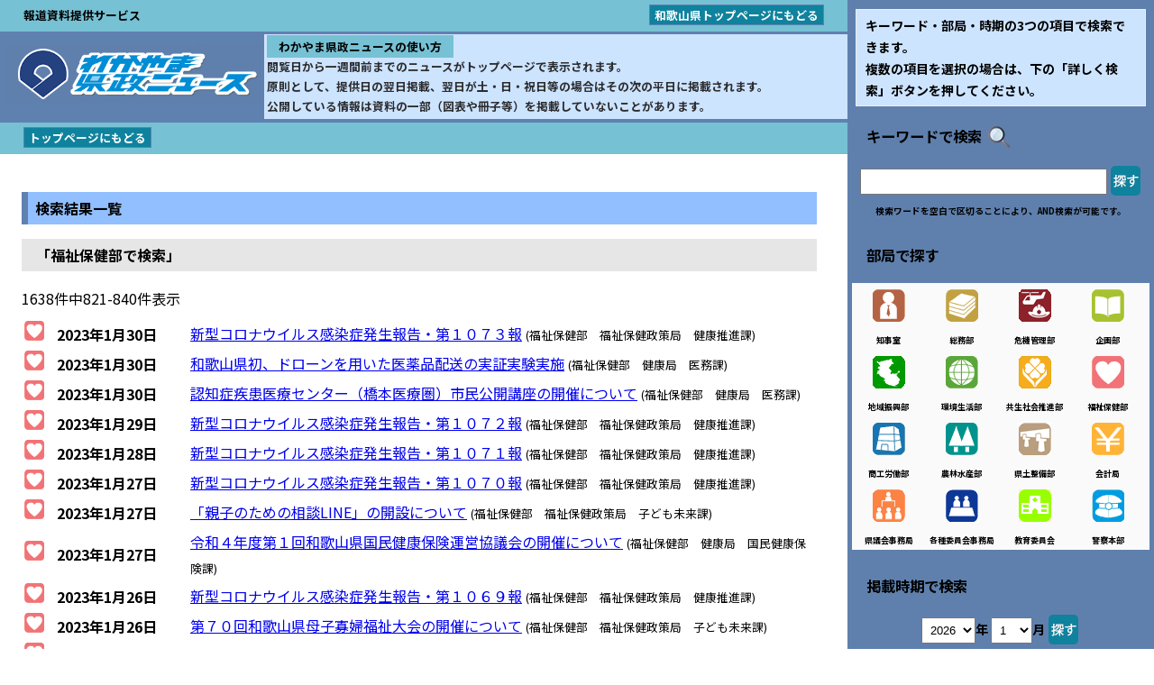

--- FILE ---
content_type: text/html
request_url: http://wave.pref.wakayama.lg.jp/news/kensei/search_bukyoku.php?num=41&buk=%CA%A1%BB%E3%CA%DD%B7%F2%C9%F4
body_size: 24609
content:
<!DOCTYPE html>
<html lang="ja">
<head prefix="og: http://ogp.me/ns#">
<TITLE>検索結果一覧｜わかやま県政ニュース</TITLE>
<meta charset="EUC-JP">
<meta name="viewport" content="width=device-width, initial-scale=1">
<link rel="preconnect" href="https://fonts.googleapis.com">
<link rel="preconnect" href="https://fonts.gstatic.com" crossorigin>
<link href="https://fonts.googleapis.com/css2?family=Noto+Sans+JP:wght@300;400;700&display=swap" rel="stylesheet">
<link href="../img/base.css" rel="stylesheet">
<link href="kensei.css" rel="stylesheet">
<script type="text/JavaScript">
<!--
function MM_preloadImages() { //v3.0
  var d=document; if(d.images){ if(!d.MM_p) d.MM_p=new Array();
    var i,j=d.MM_p.length,a=MM_preloadImages.arguments; for(i=0; i<a.length; i++)
    if (a[i].indexOf("#")!=0){ d.MM_p[j]=new Image; d.MM_p[j++].src=a[i];}}
}

function MM_swapImgRestore() { //v3.0
  var i,x,a=document.MM_sr; for(i=0;a&&i<a.length&&(x=a[i])&&x.oSrc;i++) x.src=x.oSrc;
}

function MM_findObj(n, d) { //v3.0
  var p,i,x;  if(!d) d=document; if((p=n.indexOf("?"))>0&&parent.frames.length) {
    d=parent.frames[n.substring(p+1)].document; n=n.substring(0,p);}
  if(!(x=d[n])&&d.all) x=d.all[n]; for (i=0;!x&&i<d.forms.length;i++) x=d.forms[i][n];
  for(i=0;!x&&d.layers&&i<d.layers.length;i++) x=MM_findObj(n,d.layers[i].document); return x;
}

function MM_swapImage() { //v3.0
  var i,j=0,x,a=MM_swapImage.arguments; document.MM_sr=new Array; for(i=0;i<(a.length-2);i+=3)
   if ((x=MM_findObj(a[i]))!=null){document.MM_sr[j++]=x; if(!x.oSrc) x.oSrc=x.src; x.src=a[i+2];}
}
//-->
</script>
<!-- 音声読み上げ -------->
</head>
<body>
<!-- ヘッダ ===============================-->
<div id="header">
  <div class="cont_flex">
    <div>報道資料提供サービス</div>
    <div><a class="btn_04" href="http://www.pref.wakayama.lg.jp/">和歌山県トップページにもどる</a></div>
  </div>
  <h1><a href="./"><img alt="わかやま県政ニュース" src="../img/ttl_wakayama.gif" class="img_kensyou"></a>
    <span class="sp_none setumei2">
      <span class="ttl_02">わかやま県政ニュースの使い方</span><br>
      閲覧日から一週間前までのニュースがトップページで表示されます。<br>
      原則として、提供日の翌日掲載、翌日が土・日・祝日等の場合はその次の平日に掲載されます。<br>
      公開している情報は資料の一部（図表や冊子等）を掲載していないことがあります。
      </span></h1>
  <p><a class="btn_04" href="./">トップページにもどる</a></p>
</div><!-- /#header -->

<!-- 音声読み上げ ===============================-->
<div id="rs_cont">
  <div class="cont_flex">
    <div class="cont_left"></div>
    <div class="cont_right"></div>
  </div>
</div>
<!-- メインコンテンツ ===============================-->
<div id="main">
  <p class="pc_none setumei">
    <span class="ttl_02">わかやま県政ニュースの使い方</span><br>
    閲覧日から一週間前までのニュースがトップページで表示されます。<br>
    原則として、提供日の翌日掲載、翌日が土・日・祝日等の場合はその次の平日に掲載されます。<br>
    公開している情報は資料の一部（図表や冊子等）を掲載していないことがあります。
  </p>
  <h2 class="ttl_01">検索結果一覧</h2>
  <h3 class="ttl_02">「福祉保健部で検索」</h3>
  <p>1638件中821-840件表示</p>
  <!-- trで記事を区切る -->
  <table class="table_kekka row">
      <tr>
        <th>
         <img src="../icon/0011.gif" 
           alt="福祉保健部">
          2023年1月30日</th>
        <td>
          <a href="shiryo.php?sid=37697">新型コロナウイルス感染症発生報告・第１０７３報</a>
            <span>(福祉保健部　福祉保健政策局　健康推進課)</span>
          </a>
        </td>
      </tr>
      <tr>
        <th>
         <img src="../icon/0011.gif" 
           alt="福祉保健部">
          2023年1月30日</th>
        <td>
          <a href="shiryo.php?sid=37681">和歌山県初、ドローンを用いた医薬品配送の実証実験実施</a>
            <span>(福祉保健部　健康局　医務課)</span>
          </a>
        </td>
      </tr>
      <tr>
        <th>
         <img src="../icon/0011.gif" 
           alt="福祉保健部">
          2023年1月30日</th>
        <td>
          <a href="shiryo.php?sid=37662">認知症疾患医療センター（橋本医療圏）市民公開講座の開催について</a>
            <span>(福祉保健部　健康局　医務課)</span>
          </a>
        </td>
      </tr>
      <tr>
        <th>
         <img src="../icon/0011.gif" 
           alt="福祉保健部">
          2023年1月29日</th>
        <td>
          <a href="shiryo.php?sid=37691">新型コロナウイルス感染症発生報告・第１０７２報</a>
            <span>(福祉保健部　福祉保健政策局　健康推進課)</span>
          </a>
        </td>
      </tr>
      <tr>
        <th>
         <img src="../icon/0011.gif" 
           alt="福祉保健部">
          2023年1月28日</th>
        <td>
          <a href="shiryo.php?sid=37690">新型コロナウイルス感染症発生報告・第１０７１報</a>
            <span>(福祉保健部　福祉保健政策局　健康推進課)</span>
          </a>
        </td>
      </tr>
      <tr>
        <th>
         <img src="../icon/0011.gif" 
           alt="福祉保健部">
          2023年1月27日</th>
        <td>
          <a href="shiryo.php?sid=37687">新型コロナウイルス感染症発生報告・第１０７０報</a>
            <span>(福祉保健部　福祉保健政策局　健康推進課)</span>
          </a>
        </td>
      </tr>
      <tr>
        <th>
         <img src="../icon/0011.gif" 
           alt="福祉保健部">
          2023年1月27日</th>
        <td>
          <a href="shiryo.php?sid=37667">「親子のための相談LINE」の開設について</a>
            <span>(福祉保健部　福祉保健政策局　子ども未来課)</span>
          </a>
        </td>
      </tr>
      <tr>
        <th>
         <img src="../icon/0011.gif" 
           alt="福祉保健部">
          2023年1月27日</th>
        <td>
          <a href="shiryo.php?sid=37637">令和４年度第１回和歌山県国民健康保険運営協議会の開催について</a>
            <span>(福祉保健部　健康局　国民健康保険課)</span>
          </a>
        </td>
      </tr>
      <tr>
        <th>
         <img src="../icon/0011.gif" 
           alt="福祉保健部">
          2023年1月26日</th>
        <td>
          <a href="shiryo.php?sid=37676">新型コロナウイルス感染症発生報告・第１０６９報</a>
            <span>(福祉保健部　福祉保健政策局　健康推進課)</span>
          </a>
        </td>
      </tr>
      <tr>
        <th>
         <img src="../icon/0011.gif" 
           alt="福祉保健部">
          2023年1月26日</th>
        <td>
          <a href="shiryo.php?sid=37649">第７０回和歌山県母子寡婦福祉大会の開催について</a>
            <span>(福祉保健部　福祉保健政策局　子ども未来課)</span>
          </a>
        </td>
      </tr>
      <tr>
        <th>
         <img src="../icon/0011.gif" 
           alt="福祉保健部">
          2023年1月26日</th>
        <td>
          <a href="shiryo.php?sid=37648">令和４年度和歌山県医療従事功労者賞について</a>
            <span>(福祉保健部　健康局　医務課)</span>
          </a>
        </td>
      </tr>
      <tr>
        <th>
         <img src="../icon/0011.gif" 
           alt="福祉保健部">
          2023年1月25日</th>
        <td>
          <a href="shiryo.php?sid=37669">インフルエンザの発生が注意報基準値を超えました</a>
            <span>(福祉保健部　福祉保健政策局　健康推進課)</span>
          </a>
        </td>
      </tr>
      <tr>
        <th>
         <img src="../icon/0011.gif" 
           alt="福祉保健部">
          2023年1月25日</th>
        <td>
          <a href="shiryo.php?sid=37668">新型コロナウイルス感染症発生報告・第１０６８報</a>
            <span>(福祉保健部　福祉保健政策局　健康推進課)</span>
          </a>
        </td>
      </tr>
      <tr>
        <th>
         <img src="../icon/0011.gif" 
           alt="福祉保健部">
          2023年1月24日</th>
        <td>
          <a href="shiryo.php?sid=37660">新型コロナウイルス感染症発生報告・第１０６７報</a>
            <span>(福祉保健部　福祉保健政策局　健康推進課)</span>
          </a>
        </td>
      </tr>
      <tr>
        <th>
         <img src="../icon/0011.gif" 
           alt="福祉保健部">
          2023年1月24日</th>
        <td>
          <a href="shiryo.php?sid=37642">「和歌山県初、ドローンを用いた医薬品配送の実証実験」の開催延期について</a>
            <span>(福祉保健部　健康局　医務課)</span>
          </a>
        </td>
      </tr>
      <tr>
        <th>
         <img src="../icon/0011.gif" 
           alt="福祉保健部">
          2023年1月23日</th>
        <td>
          <a href="shiryo.php?sid=37645">新型コロナウイルス感染症発生報告・第１０６６報</a>
            <span>(福祉保健部　福祉保健政策局　健康推進課)</span>
          </a>
        </td>
      </tr>
      <tr>
        <th>
         <img src="../icon/0011.gif" 
           alt="福祉保健部">
          2023年1月23日</th>
        <td>
          <a href="shiryo.php?sid=37630">「わかやま&nbsp;ＮＯ！ＤＲＵＧ！フェスティバル」&nbsp;を開催します</a>
            <span>(福祉保健部　健康局　薬務課)</span>
          </a>
        </td>
      </tr>
      <tr>
        <th>
         <img src="../icon/0011.gif" 
           alt="福祉保健部">
          2023年1月23日</th>
        <td>
          <a href="shiryo.php?sid=37623">和歌山県立医科大学市民講座　第１０回「最新の医学・医療カンファランス」</a>
            <span>(福祉保健部　健康局　医務課)</span>
          </a>
        </td>
      </tr>
      <tr>
        <th>
         <img src="../icon/0011.gif" 
           alt="福祉保健部">
          2023年1月22日</th>
        <td>
          <a href="shiryo.php?sid=37639">新型コロナウイルス感染症発生報告・第1065報</a>
            <span>(福祉保健部　福祉保健政策局　健康推進課)</span>
          </a>
        </td>
      </tr>
      <tr>
        <th>
         <img src="../icon/0011.gif" 
           alt="福祉保健部">
          2023年1月21日</th>
        <td>
          <a href="shiryo.php?sid=37638">新型コロナウイルス感染症発生報告・第1064報</a>
            <span>(福祉保健部　福祉保健政策局　健康推進課)</span>
          </a>
        </td>
      </tr>
  </table>

<!-- ページ送り ===============================--> 
  <div class="table_pagenavi_wrap">
    <table class="table_pagenavi">
      <tr>
        <td> <a href="./search_bukyoku.php?num=0&buk=%CA%A1%BB%E3%CA%DD%B7%F2%C9%F4">1</a> | <a href="./search_bukyoku.php?num=1&buk=%CA%A1%BB%E3%CA%DD%B7%F2%C9%F4">2</a> | <a href="./search_bukyoku.php?num=2&buk=%CA%A1%BB%E3%CA%DD%B7%F2%C9%F4">3</a> | <a href="./search_bukyoku.php?num=3&buk=%CA%A1%BB%E3%CA%DD%B7%F2%C9%F4">4</a> | <a href="./search_bukyoku.php?num=4&buk=%CA%A1%BB%E3%CA%DD%B7%F2%C9%F4">5</a> | <a href="./search_bukyoku.php?num=5&buk=%CA%A1%BB%E3%CA%DD%B7%F2%C9%F4">6</a> | <a href="./search_bukyoku.php?num=6&buk=%CA%A1%BB%E3%CA%DD%B7%F2%C9%F4">7</a> | <a href="./search_bukyoku.php?num=7&buk=%CA%A1%BB%E3%CA%DD%B7%F2%C9%F4">8</a> | <a href="./search_bukyoku.php?num=8&buk=%CA%A1%BB%E3%CA%DD%B7%F2%C9%F4">9</a> | <a href="./search_bukyoku.php?num=9&buk=%CA%A1%BB%E3%CA%DD%B7%F2%C9%F4">10</a> | <a href="./search_bukyoku.php?num=10&buk=%CA%A1%BB%E3%CA%DD%B7%F2%C9%F4">11</a> | <a href="./search_bukyoku.php?num=11&buk=%CA%A1%BB%E3%CA%DD%B7%F2%C9%F4">12</a> | <a href="./search_bukyoku.php?num=12&buk=%CA%A1%BB%E3%CA%DD%B7%F2%C9%F4">13</a> | <a href="./search_bukyoku.php?num=13&buk=%CA%A1%BB%E3%CA%DD%B7%F2%C9%F4">14</a> | <a href="./search_bukyoku.php?num=14&buk=%CA%A1%BB%E3%CA%DD%B7%F2%C9%F4">15</a> | <a href="./search_bukyoku.php?num=15&buk=%CA%A1%BB%E3%CA%DD%B7%F2%C9%F4">16</a> | <a href="./search_bukyoku.php?num=16&buk=%CA%A1%BB%E3%CA%DD%B7%F2%C9%F4">17</a> | <a href="./search_bukyoku.php?num=17&buk=%CA%A1%BB%E3%CA%DD%B7%F2%C9%F4">18</a> | <a href="./search_bukyoku.php?num=18&buk=%CA%A1%BB%E3%CA%DD%B7%F2%C9%F4">19</a> | <a href="./search_bukyoku.php?num=19&buk=%CA%A1%BB%E3%CA%DD%B7%F2%C9%F4">20</a> | <a href="./search_bukyoku.php?num=20&buk=%CA%A1%BB%E3%CA%DD%B7%F2%C9%F4">21</a> | <a href="./search_bukyoku.php?num=21&buk=%CA%A1%BB%E3%CA%DD%B7%F2%C9%F4">22</a> | <a href="./search_bukyoku.php?num=22&buk=%CA%A1%BB%E3%CA%DD%B7%F2%C9%F4">23</a> | <a href="./search_bukyoku.php?num=23&buk=%CA%A1%BB%E3%CA%DD%B7%F2%C9%F4">24</a> | <a href="./search_bukyoku.php?num=24&buk=%CA%A1%BB%E3%CA%DD%B7%F2%C9%F4">25</a> | <a href="./search_bukyoku.php?num=25&buk=%CA%A1%BB%E3%CA%DD%B7%F2%C9%F4">26</a> | <a href="./search_bukyoku.php?num=26&buk=%CA%A1%BB%E3%CA%DD%B7%F2%C9%F4">27</a> | <a href="./search_bukyoku.php?num=27&buk=%CA%A1%BB%E3%CA%DD%B7%F2%C9%F4">28</a> | <a href="./search_bukyoku.php?num=28&buk=%CA%A1%BB%E3%CA%DD%B7%F2%C9%F4">29</a> | <a href="./search_bukyoku.php?num=29&buk=%CA%A1%BB%E3%CA%DD%B7%F2%C9%F4">30</a> | <a href="./search_bukyoku.php?num=30&buk=%CA%A1%BB%E3%CA%DD%B7%F2%C9%F4">31</a> | <a href="./search_bukyoku.php?num=31&buk=%CA%A1%BB%E3%CA%DD%B7%F2%C9%F4">32</a> | <a href="./search_bukyoku.php?num=32&buk=%CA%A1%BB%E3%CA%DD%B7%F2%C9%F4">33</a> | <a href="./search_bukyoku.php?num=33&buk=%CA%A1%BB%E3%CA%DD%B7%F2%C9%F4">34</a> | <a href="./search_bukyoku.php?num=34&buk=%CA%A1%BB%E3%CA%DD%B7%F2%C9%F4">35</a> | <a href="./search_bukyoku.php?num=35&buk=%CA%A1%BB%E3%CA%DD%B7%F2%C9%F4">36</a> | <a href="./search_bukyoku.php?num=36&buk=%CA%A1%BB%E3%CA%DD%B7%F2%C9%F4">37</a> | <a href="./search_bukyoku.php?num=37&buk=%CA%A1%BB%E3%CA%DD%B7%F2%C9%F4">38</a> | <a href="./search_bukyoku.php?num=38&buk=%CA%A1%BB%E3%CA%DD%B7%F2%C9%F4">39</a> | <a href="./search_bukyoku.php?num=39&buk=%CA%A1%BB%E3%CA%DD%B7%F2%C9%F4">40</a> | <a href="./search_bukyoku.php?num=40&buk=%CA%A1%BB%E3%CA%DD%B7%F2%C9%F4">41</a> | <b>42</b> | <a href="./search_bukyoku.php?num=42&buk=%CA%A1%BB%E3%CA%DD%B7%F2%C9%F4">43</a> | <a href="./search_bukyoku.php?num=43&buk=%CA%A1%BB%E3%CA%DD%B7%F2%C9%F4">44</a> | <a href="./search_bukyoku.php?num=44&buk=%CA%A1%BB%E3%CA%DD%B7%F2%C9%F4">45</a> | <a href="./search_bukyoku.php?num=45&buk=%CA%A1%BB%E3%CA%DD%B7%F2%C9%F4">46</a> | <a href="./search_bukyoku.php?num=46&buk=%CA%A1%BB%E3%CA%DD%B7%F2%C9%F4">47</a> | <a href="./search_bukyoku.php?num=47&buk=%CA%A1%BB%E3%CA%DD%B7%F2%C9%F4">48</a> | <a href="./search_bukyoku.php?num=48&buk=%CA%A1%BB%E3%CA%DD%B7%F2%C9%F4">49</a> | <a href="./search_bukyoku.php?num=49&buk=%CA%A1%BB%E3%CA%DD%B7%F2%C9%F4">50</a> | <a href="./search_bukyoku.php?num=50&buk=%CA%A1%BB%E3%CA%DD%B7%F2%C9%F4">51</a> | <a href="./search_bukyoku.php?num=51&buk=%CA%A1%BB%E3%CA%DD%B7%F2%C9%F4">52</a> | <a href="./search_bukyoku.php?num=52&buk=%CA%A1%BB%E3%CA%DD%B7%F2%C9%F4">53</a> | <a href="./search_bukyoku.php?num=53&buk=%CA%A1%BB%E3%CA%DD%B7%F2%C9%F4">54</a> | <a href="./search_bukyoku.php?num=54&buk=%CA%A1%BB%E3%CA%DD%B7%F2%C9%F4">55</a> | <a href="./search_bukyoku.php?num=55&buk=%CA%A1%BB%E3%CA%DD%B7%F2%C9%F4">56</a> | <a href="./search_bukyoku.php?num=56&buk=%CA%A1%BB%E3%CA%DD%B7%F2%C9%F4">57</a> | <a href="./search_bukyoku.php?num=57&buk=%CA%A1%BB%E3%CA%DD%B7%F2%C9%F4">58</a> | <a href="./search_bukyoku.php?num=58&buk=%CA%A1%BB%E3%CA%DD%B7%F2%C9%F4">59</a> | <a href="./search_bukyoku.php?num=59&buk=%CA%A1%BB%E3%CA%DD%B7%F2%C9%F4">60</a> | <a href="./search_bukyoku.php?num=60&buk=%CA%A1%BB%E3%CA%DD%B7%F2%C9%F4">61</a> | <a href="./search_bukyoku.php?num=61&buk=%CA%A1%BB%E3%CA%DD%B7%F2%C9%F4">62</a> | <a href="./search_bukyoku.php?num=62&buk=%CA%A1%BB%E3%CA%DD%B7%F2%C9%F4">63</a> | <a href="./search_bukyoku.php?num=63&buk=%CA%A1%BB%E3%CA%DD%B7%F2%C9%F4">64</a> | <a href="./search_bukyoku.php?num=64&buk=%CA%A1%BB%E3%CA%DD%B7%F2%C9%F4">65</a> | <a href="./search_bukyoku.php?num=65&buk=%CA%A1%BB%E3%CA%DD%B7%F2%C9%F4">66</a> | <a href="./search_bukyoku.php?num=66&buk=%CA%A1%BB%E3%CA%DD%B7%F2%C9%F4">67</a> | <a href="./search_bukyoku.php?num=67&buk=%CA%A1%BB%E3%CA%DD%B7%F2%C9%F4">68</a> | <a href="./search_bukyoku.php?num=68&buk=%CA%A1%BB%E3%CA%DD%B7%F2%C9%F4">69</a> | <a href="./search_bukyoku.php?num=69&buk=%CA%A1%BB%E3%CA%DD%B7%F2%C9%F4">70</a> | <a href="./search_bukyoku.php?num=70&buk=%CA%A1%BB%E3%CA%DD%B7%F2%C9%F4">71</a> | <a href="./search_bukyoku.php?num=71&buk=%CA%A1%BB%E3%CA%DD%B7%F2%C9%F4">72</a> | <a href="./search_bukyoku.php?num=72&buk=%CA%A1%BB%E3%CA%DD%B7%F2%C9%F4">73</a> | <a href="./search_bukyoku.php?num=73&buk=%CA%A1%BB%E3%CA%DD%B7%F2%C9%F4">74</a> | <a href="./search_bukyoku.php?num=74&buk=%CA%A1%BB%E3%CA%DD%B7%F2%C9%F4">75</a> | <a href="./search_bukyoku.php?num=75&buk=%CA%A1%BB%E3%CA%DD%B7%F2%C9%F4">76</a> | <a href="./search_bukyoku.php?num=76&buk=%CA%A1%BB%E3%CA%DD%B7%F2%C9%F4">77</a> | <a href="./search_bukyoku.php?num=77&buk=%CA%A1%BB%E3%CA%DD%B7%F2%C9%F4">78</a> | <a href="./search_bukyoku.php?num=78&buk=%CA%A1%BB%E3%CA%DD%B7%F2%C9%F4">79</a> | <a href="./search_bukyoku.php?num=79&buk=%CA%A1%BB%E3%CA%DD%B7%F2%C9%F4">80</a> | <a href="./search_bukyoku.php?num=80&buk=%CA%A1%BB%E3%CA%DD%B7%F2%C9%F4">81</a> | <a href="./search_bukyoku.php?num=81&buk=%CA%A1%BB%E3%CA%DD%B7%F2%C9%F4">82</a> |</td>
      </tr>
    </table>
  </div>
<a href="./search_bukyoku.php?num=42&buk=%CA%A1%BB%E3%CA%DD%B7%F2%C9%F4">　次へ>></a>
</div><!-- end#main -->
<!-- 右メニュー ===================================================-->
<div id="menu_wrapper">
  <p class="btn-gnavi"><span></span><span>メニュー</span><span></span> </p>
  <nav id="global-navi">
    <ul class="menu">
      <li>
        <div class="waku sp_none">キーワード・部局・時期の3つの項目で検索できます。<br>
          複数の項目を選択の場合は、下の「詳しく検索」ボタンを押してください。</div>
        <h3>キーワードで検索<img src="../img/icn_mushimegane.png"></h3>
<!-- key -->
      <form action="search_key.php" name="key" method="get">
          <input size="22" name="key">
          <a href="Javascript:document.key.submit();">
            <img onmouseover="MM_swapImage('search01','','../img/b_search_on.png',1)" 
                  onmouseout="MM_swapimgRestore()" height="36" alt="さがす"
                         src="../img/b_search.png" width="36" border="0"  name="search01"></a><br>
          <div class="small">検索ワードを空白で区切ることにより、AND検索が可能です。</div>
        </form><!-- /key -->
      </li>
<!-- bukyoku -->
      <li>
        <h3>部局で探す</h3>
        <table>
          <tr>
            <td>
              <a href='search_bukyoku.php?buk=%C3%CE%BB%F6%BC%BC'>
                <img src="../icon/0001.gif" alt="知事室"></a> <br>
              <span>知事室</span>
            </td>
            <td>
              <a href='search_bukyoku.php?buk=%C1%ED%CC%B3%C9%F4'>
                <img src="../icon/0002.gif" alt="総務部"></a> <br>
              <span>総務部</span>
            </td>
            <td>
              <a href='search_bukyoku.php?buk=%B4%ED%B5%A1%B4%C9%CD%FD%C9%F4'>
                <img src="../icon/0099.gif" alt="危機管理部"></a> <br>
              <span>危機管理部</span>
            </td>
            <td>
              <a href='search_bukyoku.php?buk=%B4%EB%B2%E8%C9%F4'>
                <img src="../icon/0009.gif" alt="企画部"></a> <br>
              <span>企画部</span>
            </td>
          </tr>

          <tr>
            <td>
              <a href='search_bukyoku.php?buk=%C3%CF%B0%E8%BF%B6%B6%BD%C9%F4'>
                <img src="../icon/0100.gif" alt="地域振興部"></a> <br>
              <span>地域振興部</span>
            </td>
            <td>
              <a href='search_bukyoku.php?buk=%B4%C4%B6%AD%C0%B8%B3%E8%C9%F4'>
                <img src="../icon/0010.gif" alt="環境生活部"></a> <br>
              <span>環境生活部</span>
            </td>
            <td>
              <a href='search_bukyoku.php?buk=%B6%A6%C0%B8%BC%D2%B2%F1%BF%E4%BF%CA%C9%F4'>
                <img src="../icon/0101.gif" alt="共生社会推進部"></a> <br>
              <span>共生社会推進部</span>
            </td>
            <td>
              <a href='search_bukyoku.php?buk=%CA%A1%BB%E3%CA%DD%B7%F2%C9%F4'>
                <img src="../icon/0011.gif" alt="福祉保健部"></a> <br>
              <span>福祉保健部</span>
            </td>
          </tr>

          <tr>
            <td>
              <a href='search_bukyoku.php?buk=%be%a6%b9%a9%cf%ab%c6%af%c9%f4'>
                <img src="../icon/0012.gif" alt="商工労働部"></a> <br>
              <span>商工労働部</span>
            </td>
            <td>
              <a href='search_bukyoku.php?buk=%C7%C0%CE%D3%BF%E5%BB%BA%C9%F4'>
                <img src="../icon/0013.gif" alt="農林水産部"></a> <br>
              <span>農林水産部</span>
            </td>
            <td>
              <a href='search_bukyoku.php?buk=%B8%A9%C5%DA%C0%B0%C8%F7%C9%F4'>
                <img src="../icon/0068.gif" alt="県土整備部"></a> <br>
              <span>県土整備部</span>
            </td>
            <td>
              <a href='search_bukyoku.php?buk=%B2%F1%B7%D7%B6%C9'>
                <img src="../icon/0015.gif" alt="会計局"></a> <br>
              <span>会計局</span>
            </td>
          </tr>

          <tr>
            <td>
              <a href='search_bukyoku.php?buk=%B8%A9%B5%C4%B2%F1%BB%F6%CC%B3%B6%C9'>
                <img src="../icon/0017.gif" alt="県議会事務局"></a> <br>
              <span>県議会事務局</span>
            </td>
            <td>
              <a href='search_bukyoku.php?buk=%B3%C6%BC%EF%B0%D1%B0%F7%B2%F1%BB%F6%CC%B3%B6%C9'>
                <img src="../icon/0018.gif" alt="各種委員会事務局"></a> <br>
              <span>各種委員会事務局</span>
            </td>
<!--
            <td>
              <a href='search_bukyoku.php?buk=%B4%C6%BB%A1%BA%BA%BB%A1%B4%C6'>
                <img src="../icon/0082.gif" alt="監察査察監"></a> <br>
              <span>監察査察監</span>
            </td>
-->
            <td>
              <a href='search_bukyoku.php?buk=%B6%B5%B0%E9%B0%D1%B0%F7%B2%F1'>
                <img src="../icon/0092.gif" alt="教育委員会"></a> <br>
              <span>教育委員会</span>
            </td>
            
            <td>
              <a href='search_bukyoku.php?buk=%B7%D9%BB%A1%CB%DC%C9%F4'>
                <img src="../icon/0107.gif" alt="警察本部"></a> <br>
              <span>警察本部</span>
            </td>
            
            <td><span></span></td>
            <td><span></span></td>
            <td><span></span></td>
          </tr>
        </table>
      </li>
<!-- day -->
      <li>
       <form action="search_date.php" name="datesearch" method="get">
<!--追加箇所(09/27)-->
       <input type = "hidden" name="state" value="def">
<!--追加箇所(9/27)-->
        <h3>掲載時期で検索</h3>
          <select name="year">
			<option value="2023"
						>2023</option> 
			<option value="2024"
						>2024</option> 
			<option value="2025"
						>2025</option> 
			<option value="2026"
			 selected			>2026</option> 
		
         </select>年 
         <select name="month">

          <option value="1" selected          >1</option>
          <option value="2"          >2</option>
          <option value="3"          >3</option>
          <option value="4"          >4</option>
          <option value="5"          >5</option>
          <option value="6"          >6</option>
          <option value="7"          >7</option>
          <option value="8"          >8</option>
          <option value="9"          >9</option>
          <option value="10"          >10</option>
          <option value="11"          >11</option>
          <option value="12"          >12</option>
        </select>月 
          <a href="Javascript:document.datesearch.submit();">
            <img onmouseover="MM_swapImage('search011','','../img/b_search_on.png',1)" 
                  onmouseout="MM_swapimgRestore()" height="36" alt="さがす"  
                         src="../img/b_search.png" 
                 width="36" border="0" name="search011"></a>
        </form><!-- /datesearch -->
      </li>
      <li>
<!--修正箇所(09/27)-->
        <a href="and_search.php?state=def" class="btn_ber01" name="lanking">詳しく検索する</a>
      </li>
      <li><a href="accessrank.php" class="btn_ber02">アクセスランキング</a></li>
    </ul>
  </nav>
</div><!-- /#menu_wrapper -->

<!--修正箇所(09/27)-->
<div id="footer"> <b>和歌山県広報課</b>
  <br>　 和歌山県和歌山市小松原通1丁目1番地</div>
<script src="../common/jquery-3.3.1.min.js"></script>
<script>
$(function(){
	$(".btn-gnavi").on("click", function(){
		// ハンバーガーメニューの位置を設定するための変数
		var rightVal = 0;
		if($(this).hasClass("open")) {
			// 「open」クラスを持つ要素はメニューを開いた状態に設定
			rightVal = -350;
			// メニューを開いたら次回クリック時は閉じた状態になるよう設定
			$(this).removeClass("open");
		} else {
			// 「open」クラスを持たない要素はメニューを閉じた状態に設定 (rightVal は0の状態 )
			// メニューを開いたら次回クリック時は閉じた状態になるよう設定
			$(this).addClass("open");
		}

		$("#global-navi").stop().animate({
			right: rightVal
			//left: rightVal
		}, 200);
	});
});

</script>
</body>
</html>
